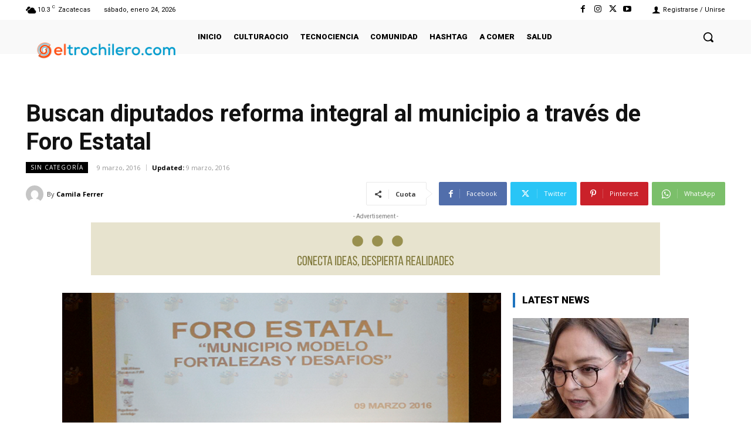

--- FILE ---
content_type: text/html; charset=utf-8
request_url: https://www.google.com/recaptcha/api2/aframe
body_size: 265
content:
<!DOCTYPE HTML><html><head><meta http-equiv="content-type" content="text/html; charset=UTF-8"></head><body><script nonce="dTdkSrhgahAMWTWC2rbl-A">/** Anti-fraud and anti-abuse applications only. See google.com/recaptcha */ try{var clients={'sodar':'https://pagead2.googlesyndication.com/pagead/sodar?'};window.addEventListener("message",function(a){try{if(a.source===window.parent){var b=JSON.parse(a.data);var c=clients[b['id']];if(c){var d=document.createElement('img');d.src=c+b['params']+'&rc='+(localStorage.getItem("rc::a")?sessionStorage.getItem("rc::b"):"");window.document.body.appendChild(d);sessionStorage.setItem("rc::e",parseInt(sessionStorage.getItem("rc::e")||0)+1);localStorage.setItem("rc::h",'1769244861849');}}}catch(b){}});window.parent.postMessage("_grecaptcha_ready", "*");}catch(b){}</script></body></html>